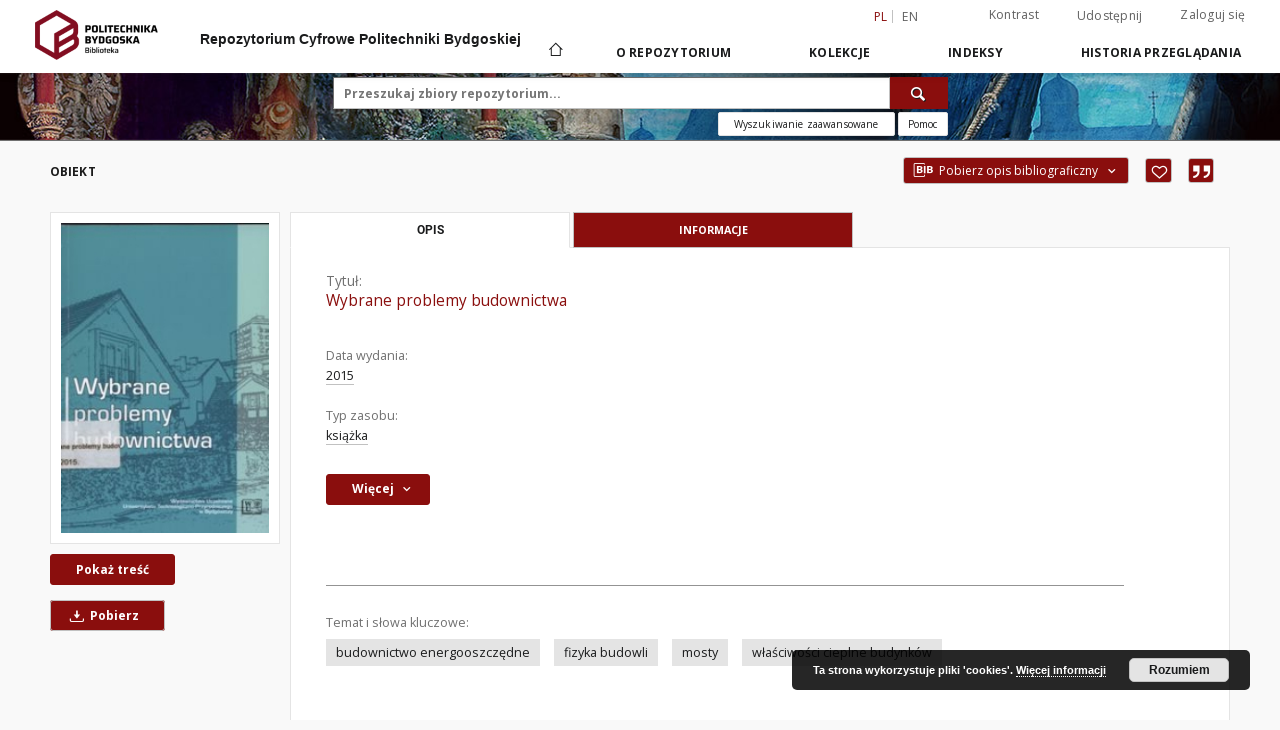

--- FILE ---
content_type: text/html;charset=utf-8
request_url: https://dlibra.pbs.edu.pl/dlibra/publication/981/edition/967/wybrane-problemy-budownictwa?language=pl
body_size: 83241
content:
<!doctype html>
<html lang="pl">
	<head>
		<script src="https://dlibra.pbs.edu.pl/style/dlibra/default/js/script-jquery.min.js"></script>

		


<meta charset="utf-8">
<meta http-equiv="X-UA-Compatible" content="IE=edge">
<meta name="viewport" content="width=device-width, initial-scale=1">


<title>Wybrane problemy budownictwa - Repozytorium Cyfrowe Politechniki Bydgoskiej</title>
<meta name="Description" content="" />

<meta property="og:url"                content="https://dlibra.pbs.edu.pl/dlibra/publication/981/edition/967/wybrane-problemy-budownictwa?language=pl" />
<meta property="og:type"               content="Object" />
<meta property="og:title"              content="Wybrane problemy budownictwa - Repozytorium Cyfrowe Politechniki Bydgoskiej" />
<meta property="og:description"        content="" />
<meta property="og:image"              content="https://dlibra.pbs.edu.pl/image/edition/thumbnail:docmetadata/967" />

<link rel="icon" type="image/png" href="https://dlibra.pbs.edu.pl/style/common/img/icons/favicon.png" sizes="16x16"> 
<link rel="apple-touch-icon" href="https://dlibra.pbs.edu.pl/style/common/img/icons/apple-touch-icon.png">

<link rel="canonical" href="https://dlibra.pbs.edu.pl/dlibra/publication/981/edition/967?language=pl" />

<link rel="stylesheet" href="https://dlibra.pbs.edu.pl/style/dlibra/default/css/libs.css?20211118104057">
<link rel="stylesheet" href="https://dlibra.pbs.edu.pl/style/dlibra/default/css/main.css?20211118104057">
<link rel="stylesheet" href="https://dlibra.pbs.edu.pl/style/dlibra/default/css/colors.css?20211118104057">
<link rel="stylesheet" href="https://dlibra.pbs.edu.pl/style/dlibra/default/css/custom.css?20211118104057">


	    <link rel="search"  type="application/opensearchdescription+xml" href="https://dlibra.pbs.edu.pl/PB_pl.xml"  title="PB" />

										<link rel="meta" type="application/rdf+xml" href="https://dlibra.pbs.edu.pl/dlibra/rdf.xml?type=e&amp;id=967"/>
	
	<link rel="schema.DC" href="http://purl.org/dc/elements/1.1/" />
	<!--type is "document" for import all tags into zotero-->
	<meta name="DC.type" content="document" />
	<meta name="DC.identifier" content="https://dlibra.pbs.edu.pl/publication/981" />
	
						<meta name="DC.date" content="2015" />
								<meta name="DC.identifier" content="http://dlibra.pbs.edu.pl/Content/967/PDF/Sobczak_Piastka_Wybrane_problemy_budownictwa_2015.compressed.pdf" />
								<meta name="DC.contributor" content="Sobczak-Pi&#261;stka, Justyna. Red." />
					<meta name="DC.contributor" content="Podhorecki, Adam. Red." />
								<meta name="DC.subject" content="budownictwo energooszcz&#281;dne" />
					<meta name="DC.subject" content="fizyka budowli" />
					<meta name="DC.subject" content="mosty" />
					<meta name="DC.subject" content="w&#322;a&#347;ciwo&#347;ci cieplne budynk&oacute;w" />
								<meta name="DC.rights" content="Wszystkie prawa zastrze&#380;one" />
								<meta name="DC.format" content="application/pdf" />
								<meta name="DC.publisher" content="Wydaw. Uczelniane Uniwersytetu Technologiczno-Przyrodniczego" />
								<meta name="DC.language" content="pol" />
					<meta name="DC.language" content="eng" />
								<meta name="DC.type" content="ksi&#261;&#380;ka" />
								<meta name="DC.issued" content="2015" />
								<meta name="DC.title" content="Wybrane problemy budownictwa" />
								<meta name="DC.relation" content="oai:dlibra.pbs.edu.pl:publication:981" />
			
										<meta name="citation_title" content="Wybrane problemy budownictwa" />
				<meta name="citation_pdf_url" content="http://dlibra.pbs.edu.pl/Content/967/PDF/Sobczak_Piastka_Wybrane_problemy_budownictwa_2015.compressed.pdf" />
				<meta name="citation_online_date" content="2017/01/18" />
		
							
<!-- Global site tag (gtag.js) - Google Analytics -->
<script async src="https://www.googletagmanager.com/gtag/js?id=G-ZQ9Q88PXM5"></script>
<script>
  window.dataLayer = window.dataLayer || [];
  function gtag(){dataLayer.push(arguments);}
  gtag('js', new Date());

  gtag('config', 'G-ZQ9Q88PXM5');
</script>

			
				</head>

	<body class="">

		
		<div class="container--main">

			<header class="header--main" tabindex="-1">

  <ul class="skip-links list-unstyled">
    <li><a href="#navigationTop" class="inner" tabindex="0">Przejdź do menu głównego</a></li>
        <li><a href="#search-form" class="inner" tabindex="0">Przejdź do wyszukiwarki</a></li>
        <li><a href="#main-content" class="inner" tabindex="0">Przejdź do treści</a></li>
    <li><a href="#footer" tabindex="0">Przejdź do stopki</a></li>
  </ul>

      
            
  
  <div class="container--full">
    <nav class="header--top" id="navigationTop">
      <button class="header__menu-toggle navbar-toggle collapsed visible-xs visible-sm" type="button" data-toggle="collapse" data-target="#navbar-collapse" aria-expanded="false" aria-label="Menu">
        <span class="dlibra-icon-menu"></span>
      </button>
      <ul class="header__list hidden-sm hidden-xs">
									      <li class="header__list-item header__list-item--languages hidden-xs hidden-sm">
      <a class="header__list__link header__list__link--language active" href="/" aria-label="polski">
          pl
      </a>
                        <a class="header__list__link header__list__link--language" href="https://dlibra.pbs.edu.pl/dlibra/publication/981/edition/967/wybrane-problemy-budownictwa?language=en" aria-label="English">en</a>
                                </li>
      <li class="header__languages-item visible-xs visible-sm">
              <a href="https://dlibra.pbs.edu.pl/dlibra/publication/981/edition/967/wybrane-problemy-budownictwa?language=en" class="header__languages__link ">en</a>
              <a href="https://dlibra.pbs.edu.pl/dlibra/publication/981/edition/967/wybrane-problemy-budownictwa?language=pl" class="header__languages__link active">pl</a>
          </li>
  
				        <li class="header__list-item">
          <button class="header__list__link contrast__link" data-contrast="false">
            <span class="dlibra-icon-contrast"></span>
            Kontrast
          </button>
        </li>

        <li class="header__list-item">
          <div class="a2a--header">
            <div class="a2a_kit a2a_kit_size_32 a2a_default_style" data-a2a-url="https://dlibra.pbs.edu.pl/dlibra/publication/981/edition/967/wybrane-problemy-budownictwa?language=pl">
              <a class="a2a_dd header__list__link" href="https://www.addtoany.com/share">Udostępnij</a>
            </div>
            <script>
               var a2a_config = a2a_config || {};
               a2a_config.onclick = 1;
               a2a_config.locale = "pl";
               a2a_config.color_main = "D7E5ED";
               a2a_config.color_border = "9D9D9D";
               a2a_config.color_link_text = "333333";
               a2a_config.color_link_text_hover = "333333";
               a2a_config.color_bg = "d9d9d9";
               a2a_config.icon_color = "#767676";
							 a2a_config.num_services = 6;
							 a2a_config.prioritize = ["facebook", "wykop", "twitter", "pinterest", "email", "gmail"];
            </script>
            <script async src="//static.addtoany.com/menu/page.js"></script>
          </div>
        </li>
        <li class="header__list-item">
                      <a href="https://dlibra.pbs.edu.pl/dlibra/login?refUrl=aHR0cHM6Ly9kbGlicmEucGJzLmVkdS5wbC9kbGlicmEvcHVibGljYXRpb24vOTgxL2VkaXRpb24vOTY3L3d5YnJhbmUtcHJvYmxlbXktYnVkb3duaWN0d2E_bGFuZ3VhZ2U9cGw" class="header__list__link" >
              Zaloguj się
            </a>
                  </li>
      </ul>
    </nav>
  </div>
  <div class="navbar menu--desktop" role="navigation">
    <div class="container--full">
      <div class="menu__header">
        <a class="menu__logo" href="https://dlibra.pbs.edu.pl" tabindex="0">
          <img src="https://dlibra.pbs.edu.pl/style/dlibra/default/img/custom-images/logo.png
" title="Repozytorium Cyfrowe Politechniki Bydgoskiej" alt="Repozytorium Cyfrowe Politechniki Bydgoskiej"/>
        </a>
		  <div style="margin-left:200px;font-weight:bold;font-family: 'Saira', sans-serif;">
			  Repozytorium Cyfrowe Politechniki Bydgoskiej
		  </div>
      </div>
      <div class="menu__collapse js-menu" id="navbar-collapse">
					<div class="menu__back__container visible-xs visible-sm js-back-container">
					</div>
          <button class="header__menu-toggle--inner navbar-toggle collapsed visible-xs visible-sm js-close" type="button" data-toggle="collapse" data-target="#navbar-collapse" aria-expanded="false" aria-label="Zamknij menu"></button>
          <ul class="header__languages visible-xs visible-sm">
                                <li class="header__list-item header__list-item--languages hidden-xs hidden-sm">
      <a class="header__list__link header__list__link--language active" href="/" aria-label="polski">
          pl
      </a>
                        <a class="header__list__link header__list__link--language" href="https://dlibra.pbs.edu.pl/dlibra/publication/981/edition/967/wybrane-problemy-budownictwa?language=en" aria-label="English">en</a>
                                </li>
      <li class="header__languages-item visible-xs visible-sm">
              <a href="https://dlibra.pbs.edu.pl/dlibra/publication/981/edition/967/wybrane-problemy-budownictwa?language=en" class="header__languages__link ">en</a>
              <a href="https://dlibra.pbs.edu.pl/dlibra/publication/981/edition/967/wybrane-problemy-budownictwa?language=pl" class="header__languages__link active">pl</a>
          </li>
  
                      </ul>
          <div class="header__user visible-xs visible-sm">
                          <a href="https://dlibra.pbs.edu.pl/dlibra/login" class="header__user__link pull-left">
                Zaloguj się
              </a>
							<a href="" class="header__user__link contrast__link" data-contrast="false">
								<span class="dlibra-icon-contrast"></span>
								Kontrast
							</a>
              <div class="a2a--header header__user__a2a">
		            <div class="a2a_kit a2a_kit_size_32 a2a_default_style">
		              <a class="a2a_dd header__user__link" href="https://www.addtoany.com/share">Udostępnij</a>
		            </div>
		            <script>
		               var a2a_config = a2a_config || {};
		               a2a_config.onclick = 1;
		               a2a_config.locale = "pl";
									 a2a_config.num_services = 6;
									 a2a_config.prioritize = ["facebook", "wykop", "twitter", "pinterest", "email", "gmail"];
		            </script>
		            <script async src="//static.addtoany.com/menu/page.js"></script>
		          </div>
                      </div>
          <button class="menu__back hidden js-back">
            <span class="dlibra-icon-chevron-left"></span>
            Powrót
          </button>
          <ul class="menu__nav nav">
            <li class=" hidden-xs hidden-sm">
                            <a href="https://dlibra.pbs.edu.pl" class="home" aria-label="Strona główna">
                <span class="dlibra-icon-home"></span>
              </a>
            </li>
                           	
						<li>
				<a href="#" class="dropdown-toggle hidden-xs hidden-sm js-section-text" data-toggle="dropdown" data-js-section>
					O repozytorium
				</a>
				<a href="#" class="dropdown-toggle visible-xs visible-sm js-section-text" data-toggle="dropdown" data-js-section tabindex="-1">
					O repozytorium
				</a>
								<button class="dlibra-icon-chevron-right visible-xs visible-sm dropdown-toggle dropdown-icon" title="Rozwiń/zwiń listę obiektów" aria-label="Rozwiń/zwiń listę obiektów"></button>
					<ul class="dropdown-menu pull-right">

		<li class="visible-xs header__current js-current">
			<span class="dlibra-icon-chevron-right"></span>
		</li>
									<li>
										<a href="https://dlibra.pbs.edu.pl/dlibra/text?id=o-projekcie" class="menu__nav--no-dropdown">
							O Repozytorium
									</a>
				</li>
												<li>
																					<a href="https://dlibra.pbs.edu.pl/dlibra/contact" class="menu__nav--no-dropdown">
							Kontakt
														</a>
				</li>
												<li>
										<a href="https://dlibra.pbs.edu.pl/dlibra/text?id=about-dlibra" class="menu__nav--no-dropdown">
							O dLibrze...
									</a>
				</li>
												<li>
										<a href="https://dlibra.pbs.edu.pl/dlibra/text?id=regulamin1" class="menu__nav--no-dropdown">
							Regulamin
									</a>
				</li>
												<li>
										<a href="https://dlibra.pbs.edu.pl/dlibra/text?id=autor" class="menu__nav--no-dropdown">
							Dla Autorów
									</a>
				</li>
												<li>
															<a href="https://odo.utp.edu.pl/" class="menu__nav--no-dropdown">
							Klauzula RODO
														</a>
				</li>
												<li>
															<a href="http://pbs.edu.pl/pl/uczelnia/deklaracja-dostepnosci" class="menu__nav--no-dropdown">
							Deklaracja dostępności
														</a>
				</li>
						</ul>
				</li>
			



                           
  <li class="">
    <a href="#" class="dropdown-toggle hidden-xs hidden-sm js-section-text" data-toggle="dropdown"  data-js-section>
      Kolekcje
    </a>
    <a href="#" class="dropdown-toggle visible-xs visible-sm js-section-text" data-toggle="dropdown"  data-js-section tabindex="-1">
      Kolekcje
    </a>
	    <button class="dlibra-icon-chevron-right visible-xs visible-sm dropdown-toggle dropdown-icon" title="Rozwiń/zwiń listę obiektów" aria-label="Rozwiń/zwiń listę obiektów"></button>
    <ul class="dropdown-menu pull-right">
      <li class="visible-xs visible-sm header__current js-current">
        <span class="dlibra-icon-chevron-right"></span>
      </li>
            	
            	<li>
				<button class="dlibra-icon-circle-plus hidden-xs hidden-sm dropdown-toggle dropdown-icon" title="Rozwiń/zwiń listę obiektów" aria-label="Rozwiń/zwiń listę obiektów">
		</button><a href="https://dlibra.pbs.edu.pl/dlibra/collectiondescription/12" class="js-section-text">
			Artykuły z czasopism
		</a>
		<button class="dlibra-icon-chevron-right visible-xs visible-sm dropdown-toggle dropdown-icon" title="Rozwiń/zwiń listę obiektów" aria-label="Rozwiń/zwiń listę obiektów"></button>
		<ul class="dropdown-menu">
			<li class="visible-xs visible-sm header__current js-current">
				<span class="dlibra-icon-chevron-right"></span>
			</li>
							<li>
				<a href="https://dlibra.pbs.edu.pl/dlibra/collectiondescription/15" class="menu__nav--no-dropdown">
			Nauki przyrodnicze
		</a>
	</li>
							<li>
				<a href="https://dlibra.pbs.edu.pl/dlibra/collectiondescription/13" class="menu__nav--no-dropdown">
			Nauki techniczne
		</a>
	</li>
							<li>
				<a href="https://dlibra.pbs.edu.pl/dlibra/collectiondescription/14" class="menu__nav--no-dropdown">
			Nauki humanistyczne i ekonomiczne
		</a>
	</li>
					</ul>
	</li>
            	<li>
				<a href="https://dlibra.pbs.edu.pl/dlibra/collectiondescription/27" class="menu__nav--no-dropdown">
			Doktoraty przed obroną
		</a>
	</li>
            	<li>
				<button class="dlibra-icon-circle-plus hidden-xs hidden-sm dropdown-toggle dropdown-icon" title="Rozwiń/zwiń listę obiektów" aria-label="Rozwiń/zwiń listę obiektów">
		</button><a href="https://dlibra.pbs.edu.pl/dlibra/collectiondescription/3" class="js-section-text">
			Habilitacje i Doktoraty
		</a>
		<button class="dlibra-icon-chevron-right visible-xs visible-sm dropdown-toggle dropdown-icon" title="Rozwiń/zwiń listę obiektów" aria-label="Rozwiń/zwiń listę obiektów"></button>
		<ul class="dropdown-menu">
			<li class="visible-xs visible-sm header__current js-current">
				<span class="dlibra-icon-chevron-right"></span>
			</li>
							<li>
				<a href="https://dlibra.pbs.edu.pl/dlibra/collectiondescription/8" class="menu__nav--no-dropdown">
			Nauki przyrodnicze
		</a>
	</li>
							<li>
				<a href="https://dlibra.pbs.edu.pl/dlibra/collectiondescription/5" class="menu__nav--no-dropdown">
			Nauki techniczne
		</a>
	</li>
							<li>
				<a href="https://dlibra.pbs.edu.pl/dlibra/collectiondescription/7" class="menu__nav--no-dropdown">
			Nauki humanistyczne i ekonomiczne
		</a>
	</li>
					</ul>
	</li>
            	<li>
				<a href="https://dlibra.pbs.edu.pl/dlibra/collectiondescription/26" class="menu__nav--no-dropdown">
			Monografie
		</a>
	</li>
            	<li>
				<a href="https://dlibra.pbs.edu.pl/dlibra/collectiondescription/29" class="menu__nav--no-dropdown">
			Normy Branżowe
		</a>
	</li>
            	<li>
				<a href="https://dlibra.pbs.edu.pl/dlibra/collectiondescription/30" class="menu__nav--no-dropdown">
			Raporty
		</a>
	</li>
            	<li>
				<button class="dlibra-icon-circle-plus hidden-xs hidden-sm dropdown-toggle dropdown-icon" title="Rozwiń/zwiń listę obiektów" aria-label="Rozwiń/zwiń listę obiektów">
		</button><a href="https://dlibra.pbs.edu.pl/dlibra/collectiondescription/4" class="js-section-text">
			Sympozja, Kongresy, Konferencje
		</a>
		<button class="dlibra-icon-chevron-right visible-xs visible-sm dropdown-toggle dropdown-icon" title="Rozwiń/zwiń listę obiektów" aria-label="Rozwiń/zwiń listę obiektów"></button>
		<ul class="dropdown-menu">
			<li class="visible-xs visible-sm header__current js-current">
				<span class="dlibra-icon-chevron-right"></span>
			</li>
							<li>
				<a href="https://dlibra.pbs.edu.pl/dlibra/collectiondescription/11" class="menu__nav--no-dropdown">
			Nauki przyrodnicze
		</a>
	</li>
							<li>
				<a href="https://dlibra.pbs.edu.pl/dlibra/collectiondescription/10" class="menu__nav--no-dropdown">
			Nauki techniczne
		</a>
	</li>
							<li>
				<a href="https://dlibra.pbs.edu.pl/dlibra/collectiondescription/9" class="menu__nav--no-dropdown">
			Nauki humanistyczne i ekonomiczne
		</a>
	</li>
					</ul>
	</li>
            	<li>
				<button class="dlibra-icon-circle-plus hidden-xs hidden-sm dropdown-toggle dropdown-icon" title="Rozwiń/zwiń listę obiektów" aria-label="Rozwiń/zwiń listę obiektów">
		</button><a href="https://dlibra.pbs.edu.pl/dlibra/collectiondescription/16" class="js-section-text">
			Wydziały PBŚ
		</a>
		<button class="dlibra-icon-chevron-right visible-xs visible-sm dropdown-toggle dropdown-icon" title="Rozwiń/zwiń listę obiektów" aria-label="Rozwiń/zwiń listę obiektów"></button>
		<ul class="dropdown-menu">
			<li class="visible-xs visible-sm header__current js-current">
				<span class="dlibra-icon-chevron-right"></span>
			</li>
							<li>
				<a href="https://dlibra.pbs.edu.pl/dlibra/collectiondescription/18" class="menu__nav--no-dropdown">
			Wydział Budownictwa, Architektury i Inżynierii Środowiska
		</a>
	</li>
							<li>
				<a href="https://dlibra.pbs.edu.pl/dlibra/collectiondescription/19" class="menu__nav--no-dropdown">
			Wydział Hodowli i Biologii Zwierząt
		</a>
	</li>
							<li>
				<a href="https://dlibra.pbs.edu.pl/dlibra/collectiondescription/20" class="menu__nav--no-dropdown">
			Wydział Inżynierii Mechanicznej
		</a>
	</li>
							<li>
				<a href="https://dlibra.pbs.edu.pl/dlibra/collectiondescription/17" class="menu__nav--no-dropdown">
			Wydział Rolnictwa i Biotechnologii
		</a>
	</li>
							<li>
				<a href="https://dlibra.pbs.edu.pl/dlibra/collectiondescription/32" class="menu__nav--no-dropdown">
			Wydział Sztuk Projektowych
		</a>
	</li>
							<li>
				<a href="https://dlibra.pbs.edu.pl/dlibra/collectiondescription/21" class="menu__nav--no-dropdown">
			Wydział Technologii i Inżynierii Chemicznej
		</a>
	</li>
							<li>
				<a href="https://dlibra.pbs.edu.pl/dlibra/collectiondescription/22" class="menu__nav--no-dropdown">
			Wydział Telekomunikacji, Informatyki i Elektrotechniki 
		</a>
	</li>
							<li>
				<a href="https://dlibra.pbs.edu.pl/dlibra/collectiondescription/23" class="menu__nav--no-dropdown">
			Wydział Zarządzania
		</a>
	</li>
							<li>
				<a href="https://dlibra.pbs.edu.pl/dlibra/collectiondescription/28" class="menu__nav--no-dropdown">
			Biblioteka
		</a>
	</li>
							<li>
				<a href="https://dlibra.pbs.edu.pl/dlibra/collectiondescription/24" class="menu__nav--no-dropdown">
			Instytut Matematyki i Fizyki
		</a>
	</li>
					</ul>
	</li>
          </ul>
  </li>


                           


<li>
	<a href="#" class="dropdown-toggle hidden-xs hidden-sm js-section-text" data-toggle="dropdown" data-js-section >
		Indeksy
	</a>
	<a href="#" class="dropdown-toggle visible-xs visible-sm js-section-text" data-toggle="dropdown" data-js-section  tabindex="-1">
		Indeksy
	</a>
		<button class="dlibra-icon-chevron-right visible-xs visible-sm dropdown-toggle dropdown-icon" title="Rozwiń/zwiń listę obiektów" aria-label="Rozwiń/zwiń listę obiektów"></button>
	<ul class="dropdown-menu pull-right">
		<li class="visible-xs visible-sm header__current js-current">
			<span class="dlibra-icon-chevron-right"></span>
		</li>
					<li title="Nazwa zasobu.">
				<a href="https://dlibra.pbs.edu.pl/dlibra/indexsearch?rdfName=Title&amp;ipp=60&amp;p=0" class="menu__nav--no-dropdown">
			Tytuł
		</a>
	</li>
					<li title="Instytucja lub osoba odpowiedzialna za zawartość zasobu.">
				<a href="https://dlibra.pbs.edu.pl/dlibra/indexsearch?rdfName=Creator&amp;ipp=60&amp;p=0" class="menu__nav--no-dropdown">
			Autor
		</a>
	</li>
					<li title="Tematyka zawartości zasobu.">
				<a href="https://dlibra.pbs.edu.pl/dlibra/indexsearch?rdfName=Subject&amp;ipp=60&amp;p=0" class="menu__nav--no-dropdown">
			Temat i słowa kluczowe
		</a>
	</li>
					<li title="Opis zawartości zasobu.">
				<a href="https://dlibra.pbs.edu.pl/dlibra/indexsearch?rdfName=Description&amp;ipp=60&amp;p=0" class="menu__nav--no-dropdown">
			Opis
		</a>
	</li>
					<li title="Instytucja lub osoba, która wniosła wkład do zawartości zasobu.">
				<a href="https://dlibra.pbs.edu.pl/dlibra/indexsearch?rdfName=Contributor&amp;ipp=60&amp;p=0" class="menu__nav--no-dropdown">
			Współtwórca
		</a>
	</li>
					<li title="Instytucja lub osoba odpowiedzialna za publikację zasobu.">
				<a href="https://dlibra.pbs.edu.pl/dlibra/indexsearch?rdfName=Publisher&amp;ipp=60&amp;p=0" class="menu__nav--no-dropdown">
			Wydawca
		</a>
	</li>
					<li title="Data związana z konkretnym wydarzeniem cyklu życia zasobu.">
				<a href="https://dlibra.pbs.edu.pl/dlibra/indexsearch?rdfName=Date&amp;ipp=60&amp;p=0" class="menu__nav--no-dropdown">
			Data wydania
		</a>
	</li>
					<li title="Charakter lub rodzaj treści zasobu.">
				<a href="https://dlibra.pbs.edu.pl/dlibra/indexsearch?rdfName=Type&amp;ipp=60&amp;p=0" class="menu__nav--no-dropdown">
			Typ zasobu
		</a>
	</li>
					<li title="Sposób fizycznej lub cyfrowej prezentacji zasobu.">
				<a href="https://dlibra.pbs.edu.pl/dlibra/indexsearch?rdfName=Format&amp;ipp=60&amp;p=0" class="menu__nav--no-dropdown">
			Format
		</a>
	</li>
					<li title="Odniesienie do zasobu, z którego wywodzi się ten zasób.">
				<a href="https://dlibra.pbs.edu.pl/dlibra/indexsearch?rdfName=Source&amp;ipp=60&amp;p=0" class="menu__nav--no-dropdown">
			Źródło
		</a>
	</li>
					<li title="Język zawartości zasobu.">
				<a href="https://dlibra.pbs.edu.pl/dlibra/indexsearch?rdfName=Language&amp;ipp=60&amp;p=0" class="menu__nav--no-dropdown">
			Język
		</a>
	</li>
					<li title="Odnośniki do powiązanych zasobów.">
				<a href="https://dlibra.pbs.edu.pl/dlibra/indexsearch?rdfName=Relation&amp;ipp=60&amp;p=0" class="menu__nav--no-dropdown">
			Powiązania
		</a>
	</li>
					<li title="Informacje o prawach dotyczących zasobu.">
				<a href="https://dlibra.pbs.edu.pl/dlibra/indexsearch?rdfName=Rights&amp;ipp=60&amp;p=0" class="menu__nav--no-dropdown">
			Prawa
		</a>
	</li>
					<li title="Nazwa instytucji, w której wykonano kopię cyfrową">
				<a href="https://dlibra.pbs.edu.pl/dlibra/indexsearch?rdfName=digitalisation&amp;ipp=60&amp;p=0" class="menu__nav--no-dropdown">
			Digitalizacja
		</a>
	</li>
					<li title="Nazwa instytucji, w której przechowywany jest oryginał dokumentu">
				<a href="https://dlibra.pbs.edu.pl/dlibra/indexsearch?rdfName=original_in&amp;ipp=60&amp;p=0" class="menu__nav--no-dropdown">
			Lokalizacja oryginału
		</a>
	</li>
			</ul>
</li>


                           <li>
    <button class="dlibra-icon-chevron-right visible-xs visible-sm dropdown-toggle dropdown-icon" title="Rozwiń/zwiń listę obiektów" aria-label="Rozwiń/zwiń listę obiektów"></button>
  <a href="#" class="dropdown-toggle hidden-xs hidden-sm js-section-text" data-toggle="dropdown" data-js-section>
    Historia przeglądania
  </a>
  <a href="#" class="dropdown-toggle visible-xs visible-sm js-section-text" data-toggle="dropdown" data-js-section tabindex="-1">
    Historia przeglądania
  </a>
	<ul class="dropdown-menu pull-right lastviewed">
    <li class="visible-xs visible-sm header__current js-current">
      <span class="dlibra-icon-chevron-right"></span>
    </li>
    <li>
      <a href="#" class="dropdown-toggle js-section-text" data-toggle="dropdown">
        Obiekty
      </a>
      <button class="dlibra-icon-chevron-right visible-xs visible-sm dropdown-toggle dropdown-icon" title="Rozwiń/zwiń listę obiektów" aria-label="Rozwiń/zwiń listę obiektów"></button>
      <ul class="dropdown-menu pull-right">
        <li class="visible-xs visible-sm header__current js-current">
          <span class="dlibra-icon-chevron-right"></span>
        </li>
		          </ul>
    </li>
    <li>
      <a href="#" class="dropdown-toggle js-section-text" data-toggle="dropdown">
        Kolekcje
      </a>
      <button class="dlibra-icon-chevron-right visible-xs visible-sm dropdown-toggle dropdown-icon" title="Rozwiń/zwiń listę obiektów" aria-label="Rozwiń/zwiń listę obiektów"></button>
      <ul class="dropdown-menu pull-right">
  			<li class="visible-xs visible-sm header__current js-current">
  				<span class="dlibra-icon-chevron-right"></span>
  			</li>
		          </ul>
    </li>
  </ul>
</li>


                      </ul>
          <div class="menu__more hidden js-more">
            <span class="dlibra-icon-chevron-long-down"></span>
          </div>
      </div>
    </div>
  </div>
</header>

							
<section id="search-form">
	<div class="container--full">
		<div class="header__search--subpage parallax-window"
>
			<div class="search__box--subpage">
									<h2 class="search__box--subpage__header" hidden><strong>Repozytorium Cyfrowe Politechniki Bydgoskiej</strong>  udostępnia 5 069 obiektów cyfrowych</h2>
								<form class="search__box--subpage__form" method="get" action="https://dlibra.pbs.edu.pl/dlibra/results">
					<label class="hidden-access" for="searchInput" title="Pole wyszukiwania">Pole wyszukiwania</label>
					<input class="search__box--subpage__input" id="searchInput" name="q" placeholder="Przeszukaj zbiory repozytorium..." required type="text"  maxlength="2001" aria-required="true">
					<input name="action" value="SimpleSearchAction" type="hidden">
					<input name="type" value="-6" type="hidden">
					<input name="p" value="0" type="hidden">
					
										<button class="search__box--subpage__submit" type="submit" title="Wyszukaj" aria-label="Wyszukaj">
						<span class="dlibra-icon-search"></span>
					</button>
				</form>

				<div class="search__box--subpage__advanced-container">
					<a href="https://dlibra.pbs.edu.pl/dlibra/advsearch"
							class="search__box--subpage__advanced"
							aria-label="Wyszukiwanie zaawansowane"
							data-advanced-search>
							Wyszukiwanie zaawansowane					</a>

					<a href="https://dlibra.pbs.edu.pl/dlibra/text?id=text-query-format" class="search__box--subpage__advanced-about" aria-label="Jak poprawnie formułować zapytania?" style="width:50px">
						<span> Pomoc </span>
					</a>
				</div>
				<div class="clearfix"></div>
			</div>
					</div>
	</div>
</section>

			
			<div id="main-content" class="anchor"></div>

			
												
<section>
	<div id="publicationComponentData" data-homepageUrl="https://dlibra.pbs.edu.pl" data-servletName="/dlibra"
		data-isUserLoggedIn="false" data-editionId="967" data-publicationId="981"
		data-permReqSuccessMsg="Prośba wysłana"
		data-permReqErrorMsg="Wysłanie prośby nie powiodło się"
		data-permReqWrongEmailMsg="Nieprawidłowy email"
		data-permReqEmptyReasonMsg="Wiadomość jest pusta"
		data-youHaveToBeLoggedMsg="Musisz być zalogowany"
		data-favoritesAddedMsg="Dodano do ulubionych."
		data-favoritesDeletedMsg="Usunięto z ulubionych"
		data-favoritesErrorMsg="Błąd podczas dodawania do ulubionych">
	</div>

			<div class="modal fade modal--access" tabindex="-1" role="dialog" data-js-modal="access">
  <div class="modal-dialog js-modal-inner" role="document">
    <div class="modal-content">
      <button type="button" class="modal-close" data-dismiss="modal" aria-label="Zamknij"></button>
      <div class="modal-header">
        <h4 class="modal-title">Poproś o dostęp</h4>
      </div>
			<div class="settings__error js-settings-errors">
					<div id="incorrect_captcha" class="settings__error-item js-settings-error" style="display: none;">
						<span>Odmowa wysyłania. Niepoprawny tekst z obrazka.</span>
						<button class="settings__error-close js-error-close" title="${titleLabel}"
								aria-label="${titleLabel}"></button>
	</div>
	<div id="recaptcha_fail" class="settings__error-item js-settings-error" style="display: none;">
						<span>Odmowa wysyłania. Weryfikacja reCAPTCHA nie powiodła się.</span>
						<button class="settings__error-close js-error-close" title="${titleLabel}"
								aria-label="${titleLabel}"></button>
	</div>
			</div>
			<form id="sendPermissionRequestForm" action="javascript:void(0)">
				<div class="modal-body">
					 <p class="modal-desc">Nie masz uprawnień do wyświetlenia tego obiektu. Aby poprosić
o dostęp do niego, wypełnij poniższe pola.</p>
					 <label class="modal-label" for="userEmail">E-mail<sup>*</sup></label>
					 <input class="modal-input" required type="email" name="userEmail" id="userEmail" value="" >
					 <input type="hidden" name="editionId" value="967" id="editionId">
					 <input type="hidden" name="publicationId" value="981" id="publicationId">
					 <label class="modal-label" for="requestReason">Uzasadnienie<sup>*</sup></label>
					 <textarea class="modal-textarea" required name="requestReason" id="requestReason" cols="50" rows="5" ></textarea>
					 <input type="hidden" name="homeURL" id="homeURL" value="https://dlibra.pbs.edu.pl/dlibra">
					  			<div class="modal-captcha">
			<img id="captcha" src="https://dlibra.pbs.edu.pl/captcha" width="175" height="40" alt="verification"/>
			<label class="modal-label" for="answer">Wpisz tekst z obrazka. <sup>*</sup></label>
			<input class="modal-input" name="answer" id="answer" type="text" size="30" maxLength="30" required
				   aria-required="true"/>
		</div>
					</div>
				<div class="modal-footer">
					<button type="button" class="btn btn-default modal-dismiss" data-dismiss="modal">Anuluj</button>
					<button class="modal-submit js-send-request">Wyślij</button>
				</div>
		 </form>
    </div><!-- /.modal-content -->
  </div><!-- /.modal-dialog -->
  <div class="modal-more hidden js-modal-more"></div>
</div><!-- /.modal -->
	
	

			<div class="container--page container--component-object-container">
		<div class="object">
			<div class="object__box--top">
				<h1 class="object__header">Obiekt</h1>
				<div class="object__header-buttons">
					<div class="dropdown object__dropdown">
						<button class="object__dropdown-bib-button dropdown-toggle" type="button" data-toggle="dropdown">
							<span class="dlibra-icon-bib object__dropdown-bib-add"></span>
							<span class="hidden-xs">Pobierz opis bibliograficzny</span>
							<span class="dlibra-icon-chevron-down"></span>
						</button>
						<ul class="object__dropdown-bib dropdown-menu pull-right">
							<li>
								<a download="981.ris" href="https://dlibra.pbs.edu.pl/dlibra/dlibra.ris?type=e&amp;id=967">
									ris
								</a>
							</li>
							<li>
								<a download="981.bib" href="https://dlibra.pbs.edu.pl/dlibra/dlibra.bib?type=e&amp;id=967">
									BibTeX
								</a>
							</li>
						</ul>
					</div>
										<button type="button" class="object__button-fav  js-add-fav-object"
						title="Dodaj do ulubionych" aria-label="Dodaj do ulubionych"
						data-addToFav="Dodaj do ulubionych"
						data-deleteFromFav="Usuń z ulubionych"
						data-text-swap=' Usuń z ulubionych'
							data-text-original=' Dodaj do ulubionych'
						data-ajaxurl="https://dlibra.pbs.edu.pl/dlibra/ajax.xml"
						data-ajaxparams="wid=Actions&amp;pageId=publication&amp;actionId=AddToFavouriteAction&amp;eid=967"
						data-addedtofavlab="Dodano do ulubionych."
						data-removedfromfavlab="Usunięto z ulubionych"
						data-onlylogged="Musisz się zalogować"
						data-error="Wystąpił błąd podczas dodawania do ulubionych"
					>
						<span class="dlibra-icon-heart"></span>
					</button>
											<button type="button" class="citations__btn citations__show"
								data-ajaxurl="https://dlibra.pbs.edu.pl/dlibra/citations.json"
								data-ajaxparams="eid=967"
								title="Cytowanie">
							<span class="dlibra-icon-citation"></span>
						</button>
										<ul class="lang__list">
						<li class="lang__list-item">
													</li>
					</ul>
				</div>

				<div class="settings__error js-settings-errors">
										<div class="settings__success js-settings-success" style="display: none;">
						<span>Zaktualizowano subskrypcję.</span>
						<button class="settings__error-close js-error-close" title="Zamknij okno dialogowe informacji" aria-label="Zamknij okno dialogowe informacji"></button>
					</div>
					<div class="settings__error-item js-settings-error" style="display: none;" tabindex="-1">
						<span>Błąd podczas zmiany subskrypcji.</span>
						<button class="settings__error-close js-error-close" title="Zamknij okno dialogowe informacji" aria-label="Zamknij okno dialogowe informacji"></button>
					</div>
					<div id="request_sent" class="settings__success" style="display: none;">
						<span>Prośba o dostęp wysłana pomyślnie.</span>
						<button class="settings__error-close js-error-close" title="Zamknij okno dialogowe informacji" aria-label="Zamknij okno dialogowe informacji"></button>
					</div>
				</div>
			</div>
			<div class="object__box--left">
				<div class="object__image">
										
																														<a href="https://dlibra.pbs.edu.pl/dlibra/publication/981/edition/967/content" aria-label="Wybrane problemy budownictwa">
								<img src="https://dlibra.pbs.edu.pl/image/edition/thumbnail:docmetadata/967" class="img-responsive" alt="Wybrane problemy budownictwa"/>
							</a>
															</div>

				
				<div class="object__download">
																		<div class="download__header--all">
								<ul class="download__buttons">
									<li class="download__buttons-item">
										<a class="download__button"  href="https://dlibra.pbs.edu.pl/dlibra/publication/981/edition/967/content">
											Pokaż treść
										</a>
									</li>
								</ul>
							</div>
												
																			<a class="download__all-button js-analytics-content " href="https://dlibra.pbs.edu.pl/Content/967/download/"
									data-download="Rozpoczęto pobieranie"
																		download>
								<span class="dlibra-icon-download"></span>
																Pobierz
							</a>
							<div class="clearfix"></div>
															</div>
								</div>
							<div class="object__box--right">
				<ul class="nav nav-tabs object__tabs" role="tablist">
					<li class="tab__item" role="presentation">
					<a href="#description" aria-controls="description" role="tab" data-toggle="tab" class="tab__item--description">Opis</a>
					</li>
					<li class="tab__item" role="presentation">
					<a href="#info" aria-controls="info" role="tab" data-toggle="tab" class="tab__item--info">Informacje</a>
					</li>
														</ul>
				<div class="tab-content">
					<div class="tab-content__heading">
						<h2 class="object__title">
															<span class="object__subheader">Tytuł:</span>
								<span class="dlibra-icon-circle-locked"></span>
																										Wybrane problemy budownictwa
																						
						</h2>
					</div>

					<!-- first tab start -->
					<div role="tabpanel" class="tab-pane object__pane" id="description">
						<div class="tab-content__container">
							<div class="desc__info">
																																<h3 class="object__subheader">				Data wydania:
		</h3>
		<p class="object__desc">
						
																			<a href="https://dlibra.pbs.edu.pl//dlibra/metadatasearch?action=AdvancedSearchAction&amp;type=-3&amp;val1=Date:%222015%22"
					>
					2015</a>
					      		</p>
	
																											<h3 class="object__subheader">				Typ zasobu:
		</h3>
		<p class="object__desc">
						
																			<a href="https://dlibra.pbs.edu.pl//dlibra/metadatasearch?action=AdvancedSearchAction&amp;type=-3&amp;val1=Type:%22ksi%C4%85%C5%BCka%22"
					>
					ksi&#261;&#380;ka</a>
					      		</p>
	
																		</div>

															<button class="object__more" type="button" data-toggle="collapse" data-target="#moreInfo" data-object-more="Więcej" data-object-less="Mniej">
									<span class="text">Więcej</span>
									<span class="icon dlibra-icon-chevron-down"></span>
								</button>
								<div id="moreInfo" class="collapse desc__more-info">
																										<h3 class="object__subheader">				Współtwórca:
		</h3>
		<p class="object__desc">
						
																			<a href="https://dlibra.pbs.edu.pl//dlibra/metadatasearch?action=AdvancedSearchAction&amp;type=-3&amp;val1=Contributor:%22Sobczak%5C-Pi%C4%85stka%2C+Justyna.+Red.%22"
					>
					Sobczak-Pi&#261;stka, Justyna. Red.</a>
					      		<span class="divider">;</span>

																			<a href="https://dlibra.pbs.edu.pl//dlibra/metadatasearch?action=AdvancedSearchAction&amp;type=-3&amp;val1=Contributor:%22Podhorecki%2C+Adam.+Red.%22"
					>
					Podhorecki, Adam. Red.</a>
					      		</p>
	
																													<h3 class="object__subheader">				Wydawca:
		</h3>
		<p class="object__desc">
						
																			<a href="https://dlibra.pbs.edu.pl//dlibra/metadatasearch?action=AdvancedSearchAction&amp;type=-3&amp;val1=Publisher:%22Wydaw.+Uczelniane+Uniwersytetu+Technologiczno%5C-Przyrodniczego%22"
					>
					Wydaw. Uczelniane Uniwersytetu Technologiczno-Przyrodniczego</a>
					      		</p>
	
															<h3 class="object__subheader">				Miejsce wydania:
		</h3>
		<p class="object__desc">
						
																			<a href="https://dlibra.pbs.edu.pl//dlibra/metadatasearch?action=AdvancedSearchAction&amp;type=-3&amp;val1=pub_place:%22Bydgoszcz%22"
					>
					Bydgoszcz</a>
					      		</p>
	
																																			<h3 class="object__subheader">				Format:
		</h3>
		<p class="object__desc">
						
																			<a href="https://dlibra.pbs.edu.pl//dlibra/metadatasearch?action=AdvancedSearchAction&amp;type=-3&amp;val1=Format:%22application%5C%2Fpdf%22"
					>
					application/pdf</a>
					      		</p>
	
																													<h3 class="object__subheader">				Identyfikator zasobu:
		</h3>
		<p class="object__desc">
						
							<a href="http://fbc.pionier.net.pl/id/oai:dlibra.pbs.edu.pl:967" target="_blank">oai:dlibra.pbs.edu.pl:967<span class="dlibra-icon-chevron-down dlibra-icon-share-mac"></span></a>
			
				      		</p>
	
																											
															<h3 class="object__subheader">				Identyfikator oryginału:
		</h3>
		<p class="object__desc">
						
																			<a href="https://dlibra.pbs.edu.pl//dlibra/metadatasearch?action=AdvancedSearchAction&amp;type=-3&amp;val1=orig_identifier:%22103013%22"
					>
					103013</a>
					      		</p>
	
																																			<h3 class="object__subheader">				Język:
		</h3>
		<p class="object__desc">
						
																			<a href="https://dlibra.pbs.edu.pl//dlibra/metadatasearch?action=AdvancedSearchAction&amp;type=-3&amp;val1=Language:%22pol%22"
					>
					pol</a>
					      		<span class="divider">;</span>

																			<a href="https://dlibra.pbs.edu.pl//dlibra/metadatasearch?action=AdvancedSearchAction&amp;type=-3&amp;val1=Language:%22eng%22"
					>
					eng</a>
					      		</p>
	
																													<h3 class="object__subheader">				Prawa:
		</h3>
		<p class="object__desc">
						
																			<a href="https://dlibra.pbs.edu.pl//dlibra/metadatasearch?action=AdvancedSearchAction&amp;type=-3&amp;val1=Rights:%22Wszystkie+prawa+zastrze%C5%BCone%22"
					>
					Wszystkie prawa zastrze&#380;one</a>
					      		</p>
	
															<h3 class="object__subheader">				Właściciel praw:
		</h3>
		<p class="object__desc">
						
																			<a href="https://dlibra.pbs.edu.pl//dlibra/metadatasearch?action=AdvancedSearchAction&amp;type=-3&amp;val1=rightsHolder:%22Uniwersytet+Technologiczno%5C-Przyrodniczy+im.+Jana+i+J%C4%99drzeja+%C5%9Aniadeckich+w+Bydgoszczy%22"
					>
					Uniwersytet Technologiczno-Przyrodniczy im. Jana i J&#281;drzeja &#346;niadeckich w Bydgoszczy</a>
					      		</p>
	
																<h3 class="object__subheader">				Licencja:
		</h3>
		<p class="object__desc">
						
																			<a href="https://dlibra.pbs.edu.pl//dlibra/metadatasearch?action=AdvancedSearchAction&amp;type=-3&amp;val1=license:%22Porozumienie+UTP%22"
					>
					Porozumienie UTP</a>
					      		</p>
	
																<h3 class="object__subheader">				Prawa dostępu:
		</h3>
		<p class="object__desc">
						
																			<a href="https://dlibra.pbs.edu.pl//dlibra/metadatasearch?action=AdvancedSearchAction&amp;type=-3&amp;val1=accessRrights:%22Dla+wszystkich+w+zakresie+dozwolonego+u%C5%BCytku%22"
					>
					Dla wszystkich w zakresie dozwolonego u&#380;ytku</a>
					      		</p>
	
																																			<h3 class="object__subheader">				Lokalizacja oryginału:
		</h3>
		<p class="object__desc">
						
																			<a href="https://dlibra.pbs.edu.pl//dlibra/metadatasearch?action=AdvancedSearchAction&amp;type=-3&amp;val1=original_in:%22Biblioteka+Politechniki+Bydgoskiej%22"
					>
					Biblioteka Politechniki Bydgoskiej</a>
					      		</p>
	
																					<div class="exlibris__container">
																			</div>
								</div>
								<div class="clearfix"></div>
							
							<div class="tab-content__footer">
																	<h3 class="object__subheader">Temat i słowa kluczowe:</h3>
																																			<a class="object__keyword" href="https://dlibra.pbs.edu.pl/dlibra/metadatasearch?action=AdvancedSearchAction&amp;type=-3&amp;val1=Subject:%22budownictwo+energooszcz%C4%99dne%22">
											budownictwo energooszcz&#281;dne
										</a>
																			<a class="object__keyword" href="https://dlibra.pbs.edu.pl/dlibra/metadatasearch?action=AdvancedSearchAction&amp;type=-3&amp;val1=Subject:%22fizyka+budowli%22">
											fizyka budowli
										</a>
																			<a class="object__keyword" href="https://dlibra.pbs.edu.pl/dlibra/metadatasearch?action=AdvancedSearchAction&amp;type=-3&amp;val1=Subject:%22mosty%22">
											mosty
										</a>
																			<a class="object__keyword" href="https://dlibra.pbs.edu.pl/dlibra/metadatasearch?action=AdvancedSearchAction&amp;type=-3&amp;val1=Subject:%22w%C5%82a%C5%9Bciwo%C5%9Bci+cieplne+budynk%C3%B3w%22">
											w&#322;a&#347;ciwo&#347;ci cieplne budynk&oacute;w
										</a>
																								</div>
						</div>
					</div>
					<!-- first tab end -->

					<!-- second tab start -->
					<div role="tabpanel" class="tab-pane fade object__pane" id="info">
						<div class="tab-content__container">
							<div class="desc__info">
								<h3 class="object__subheader">Kolekcje, do których przypisany jest obiekt:</h3>
								<ul class="tab-content__collection-list">
																														<li class="tab-content__collection-list-item">
																									<a class="tab-content__collection-link"  href="https://dlibra.pbs.edu.pl/dlibra/collectiondescription/1">
														Repozytorium Cyfrowe PB&#346;
													</a>
																											>
																																						<a class="tab-content__collection-link"  href="https://dlibra.pbs.edu.pl/dlibra/collectiondescription/16">
														Wydzia&#322;y PB&#346;
													</a>
																											>
																																						<a class="tab-content__collection-link"  href="https://dlibra.pbs.edu.pl/dlibra/collectiondescription/18">
														Wydzia&#322; Budownictwa, Architektury i In&#380;ynierii &#346;rodowiska
													</a>
																																				</li>
																					<li class="tab-content__collection-list-item">
																									<a class="tab-content__collection-link"  href="https://dlibra.pbs.edu.pl/dlibra/collectiondescription/1">
														Repozytorium Cyfrowe PB&#346;
													</a>
																											>
																																						<a class="tab-content__collection-link"  href="https://dlibra.pbs.edu.pl/dlibra/collectiondescription/26">
														Monografie
													</a>
																																				</li>
																											</ul>

								<h3 class="object__subheader">
									Data ostatniej modyfikacji:
								</h3>
								<p class="object__desc">
																		13 lut 2017
																	</p>

																	<h3 class="object__subheader">Data dodania obiektu:</h3>
									<p class="object__desc">18 sty 2017</p>
									<h3 class="object__subheader">Liczba wyświetleń treści obiektu:</h3>
									<p class="object__desc">3 202</p>

																			<h3 class="object__subheader">Liczba wyświetleń treści obiektu w formacie PDF</h3>
										<p class="object__desc">6073</p>
																	
								<h3 class="object__subheader">Wszystkie dostępne wersje tego obiektu:</h3>
								<p class="object__desc">
									<a href="https://dlibra.pbs.edu.pl/publication/981">https://dlibra.pbs.edu.pl/publication/981</a>
								</p>

								<h3 class="object__subheader">Wyświetl opis w formacie RDF:</h3>
								<p class="object__desc">
									<a class="object__button-link" href="https://dlibra.pbs.edu.pl/dlibra/rdf.xml?type=e&amp;id=967" target="_blank">
										RDF
									</a>
								</p>

																	<h3 class="object__subheader">Wyświetl opis w formacie OAI-PMH:</h3>
									<p class="object__desc">
										<a class="object__button-link" href="https://dlibra.pbs.edu.pl/dlibra/oai-pmh-repository.xml?verb=GetRecord&amp;metadataPrefix=oai_dc&amp;identifier=oai:dlibra.pbs.edu.pl:967"  target="_blank">
											OAI-PMH
										</a>
									</p>
																<div class="tab-content__footer"></div>
							</div>
						</div>
					</div>
					<!-- second tab end -->

					<!-- third tab start -->
					<div role="tabpanel" class="tab-pane fade object__pane" id="structure">
						<ul class="tab-content__tree-list">
										<li class="tab-content__tree-list-item">
			
	<div class="tab-content__tree-fake-list-item ">
					<div class="tab-content__tree-icons-holder">

									<span class="dlibra-icon-file-locked"></span>
							</div>
				<a class="tab-content__tree-link "
				href="https://dlibra.pbs.edu.pl/dlibra/publication/$node.info.id" aria-label="Przejdź do opisu obiektu">
			<span class="dlibra-icon-circle-chevron-right"></span>
			
		</a>
	</div>
		</li>
							</ul>
						<div class="tab-content__footer"></div>
					</div>
					<!-- third tab end -->

					<!-- fourth tab start -->
					<div role="tabpanel" class="tab-pane fade object__pane" id="version">
						<table class="tab-content__version">
							<thead>
								<tr>
									<th>Nazwa wydania</th>
									<th>Data</th>
								</tr>
							</thead>
							<tbody>
																<tr>
									<td><a href="https://dlibra.pbs.edu.pl/dlibra/publication/981/edition/967">Wybrane problemy budownictwa</a></td>
									<td>13 lut 2017</td>
								</tr>
															</tbody>
						</table>
					</div>
					<!-- fourth tab end -->
				</div>
			</div>
			<div class="clearfix"></div>
		</div>
	</div>
</section>
<div class="clearfix"></div>

<section>
<div class="container--component container--component-similarhits">
	<div class="component__objects constant-container">
		<div class="heading__line--container">
				<h2 class="heading__component">Obiekty <span class="heading__component subheading">Podobne</span></h2>
				
		</div>

		<div class="component__objects--list">
			<div class="objects-carousel owl-carousel">
															
	
			
			
	
	
			
	
		
	<div class="objectbox objectbox--main">

		
		<div class="objectbox__photo">
						
			<a href="https://dlibra.pbs.edu.pl/dlibra/publication/1002/edition/989" aria-label="Budownictwo og&oacute;lne: zagadnienia konstrukcyjne, materia&#322;owe i cieplno-wilgotno&#347;ciowe w budownictwie">
									<figure class="objectbox__photo--image" style="background-image: url('https://dlibra.pbs.edu.pl/image/edition/thumbnail:result_item/989')">
					</figure>
							</a>
		</div>
		<div class="objectbox__content">
			<div class="objectbox__title">
				<span class="objectbox__text--title" title="Budownictwo og&oacute;lne: zagadnienia konstrukcyjne, materia&#322;owe i cieplno-wilgotno&#347;ciowe w budownictwie">
					<a href="https://dlibra.pbs.edu.pl/dlibra/publication/1002/edition/989">
						Budownictwo og&oacute;lne: zagadnienia konstrukcyjne, materia&#322;owe i cieplno-wilgotno&#347;ciowe w budownictwie					</a>
				</span>
			</div>

			<div class="objectbox__creator">
				<p class="objectbox__text--creator" title="false" >
																<span class="objectbox__text--creator-span">G&oacute;recki, Micha&#322;. Oprac.</span>
											<span class="objectbox__text--creator-span">Morzy&#324;ski, Daniel. Oprac.</span>
									</p>
			</div>
			<div class="objectbox__date">
				<span class="objectbox__text--date"  title="2007">
											2007
									</span>
			</div>
			<div class="objectbox__type">
				<span class="objectbox__text--date">
																		ksi&#261;&#380;ka															</span>
			</div>
		</div>
		<div class="objectbox__icons">
				<span class="objectbox__icons--span">
		<button type="button" class=" js-add-fav"
			title="Dodaj do ulubionych"
			aria-label="Dodaj do ulubionych"
			data-addToFav="Dodaj do ulubionych"
			data-deleteFromFav="Usuń z ulubionych"
			data-ajaxurl="https://dlibra.pbs.edu.pl/dlibra/ajax.xml"
			data-ajaxparams="wid=Actions&amp;pageId=publication&amp;actionId=AddToFavouriteAction&amp;eid=989"
			data-addedtofavlab="Dodano do ulubionych."
			data-removedfromfavlab="Usunięto z ulubionych"
			data-onlylogged="Musisz się zalogować"
			data-error="Wystąpił błąd podczas dodawania do ulubionych"
			value="Dodaj do ulubionych"
			>
			<span class="dlibra-icon-heart"></span>
		</button>
	</span>

	<div class="objectbox__icons--span">
				<div class="dropdown">
			<button class="dropdown-toggle" type="button" data-toggle="dropdown"
				title="Pobierz opis bibliograficzny"
				aria-label="Pobierz opis bibliograficzny">
				<i class="dlibra-icon-bib"></i>
			</button>
			<ul class="object__dropdown-bib dropdown-menu pull-left">
				<li>
					<a download="989.ris" href="https://dlibra.pbs.edu.pl/dlibra/dlibra.ris?type=e&amp;id=989">
						ris
					</a>
				</li>
				<li>
					<a download="989.bib" href="https://dlibra.pbs.edu.pl/dlibra/dlibra.bib?type=e&amp;id=989">
						BibTeX
					</a>
				</li>
			</ul>
		</div>
	</div>

	<span class="objectbox__icons--span">
			
		<a href="https://dlibra.pbs.edu.pl/dlibra/publication/1002/edition/989/content?ref=L3B1YmxpY2F0aW9uLzk4MS9lZGl0aW9uLzk2Nw" aria-label="Wyświetl treść publikacji Budownictwo og&oacute;lne: zagadnienia konstrukcyjne, materia&#322;owe i cieplno-wilgotno&#347;ciowe w budownictwie">
			<span class="dlibra-icon-file"></span>
		</a>
		</span>

	<span class="objectbox__icons--span go">
		
		<a href="https://dlibra.pbs.edu.pl/dlibra/publication/1002/edition/989" aria-label="Pokaż szczegóły Budownictwo og&oacute;lne: zagadnienia konstrukcyjne, materia&#322;owe i cieplno-wilgotno&#347;ciowe w budownictwie">
			<span class="dlibra-icon-circle-chevron-right"></span>
		</a>
	</span>

		</div>
	</div>
											
	
			
			
	
	
			
	
		
	<div class="objectbox objectbox--main">

		
		<div class="objectbox__photo">
						
			<a href="https://dlibra.pbs.edu.pl/dlibra/publication/1371/edition/1321" aria-label="Budownictwo zr&oacute;wnowa&#380;one : wybrane aspekty projektowe i wykonawcze. T. 1">
									<figure class="objectbox__photo--image" style="background-image: url('https://dlibra.pbs.edu.pl/image/edition/thumbnail:result_item/1321')">
					</figure>
							</a>
		</div>
		<div class="objectbox__content">
			<div class="objectbox__title">
				<span class="objectbox__text--title" title="Budownictwo zr&oacute;wnowa&#380;one : wybrane aspekty projektowe i wykonawcze. T. 1">
					<a href="https://dlibra.pbs.edu.pl/dlibra/publication/1371/edition/1321">
						Budownictwo zr&oacute;wnowa&#380;one : wybrane aspekty projektowe i wykonawcze. T. 1					</a>
				</span>
			</div>

			<div class="objectbox__creator">
				<p class="objectbox__text--creator" title="[Bujarkiewicz, Adam, Krause, Pawe&#322;, Mr&oacute;wczy&#324;ska, Maria, Nakielska, Magdalena, Paw&#322;owski, Krzysztof, Sztubecka, Ma&#322;gorzata, Sztubecki, Jacek, Topoli&#324;ski, Szymon]" >
											<span class="objectbox__text--creator-span">Bujarkiewicz, Adam</span>
											<span class="objectbox__text--creator-span">Krause, Pawe&#322;</span>
											<span class="objectbox__text--creator-span">Mr&oacute;wczy&#324;ska, Maria</span>
											<span class="objectbox__text--creator-span">Nakielska, Magdalena</span>
											<span class="objectbox__text--creator-span">Paw&#322;owski, Krzysztof</span>
											<span class="objectbox__text--creator-span">Sztubecka, Ma&#322;gorzata</span>
											<span class="objectbox__text--creator-span">Sztubecki, Jacek</span>
											<span class="objectbox__text--creator-span">Topoli&#324;ski, Szymon</span>
																<span class="objectbox__text--creator-span">G&oacute;recki, Micha&#322;. Oprac.</span>
											<span class="objectbox__text--creator-span">Morzy&#324;ski, Daniel. Oprac.</span>
									</p>
			</div>
			<div class="objectbox__date">
				<span class="objectbox__text--date"  title="2017">
											2017
									</span>
			</div>
			<div class="objectbox__type">
				<span class="objectbox__text--date">
																		ksi&#261;&#380;ka															</span>
			</div>
		</div>
		<div class="objectbox__icons">
				<span class="objectbox__icons--span">
		<button type="button" class=" js-add-fav"
			title="Dodaj do ulubionych"
			aria-label="Dodaj do ulubionych"
			data-addToFav="Dodaj do ulubionych"
			data-deleteFromFav="Usuń z ulubionych"
			data-ajaxurl="https://dlibra.pbs.edu.pl/dlibra/ajax.xml"
			data-ajaxparams="wid=Actions&amp;pageId=publication&amp;actionId=AddToFavouriteAction&amp;eid=1321"
			data-addedtofavlab="Dodano do ulubionych."
			data-removedfromfavlab="Usunięto z ulubionych"
			data-onlylogged="Musisz się zalogować"
			data-error="Wystąpił błąd podczas dodawania do ulubionych"
			value="Dodaj do ulubionych"
			>
			<span class="dlibra-icon-heart"></span>
		</button>
	</span>

	<div class="objectbox__icons--span">
				<div class="dropdown">
			<button class="dropdown-toggle" type="button" data-toggle="dropdown"
				title="Pobierz opis bibliograficzny"
				aria-label="Pobierz opis bibliograficzny">
				<i class="dlibra-icon-bib"></i>
			</button>
			<ul class="object__dropdown-bib dropdown-menu pull-left">
				<li>
					<a download="1321.ris" href="https://dlibra.pbs.edu.pl/dlibra/dlibra.ris?type=e&amp;id=1321">
						ris
					</a>
				</li>
				<li>
					<a download="1321.bib" href="https://dlibra.pbs.edu.pl/dlibra/dlibra.bib?type=e&amp;id=1321">
						BibTeX
					</a>
				</li>
			</ul>
		</div>
	</div>

	<span class="objectbox__icons--span">
			
		<a href="https://dlibra.pbs.edu.pl/dlibra/publication/1371/edition/1321/content?ref=L3B1YmxpY2F0aW9uLzk4MS9lZGl0aW9uLzk2Nw" aria-label="Wyświetl treść publikacji Budownictwo zr&oacute;wnowa&#380;one : wybrane aspekty projektowe i wykonawcze. T. 1">
			<span class="dlibra-icon-file"></span>
		</a>
		</span>

	<span class="objectbox__icons--span go">
		
		<a href="https://dlibra.pbs.edu.pl/dlibra/publication/1371/edition/1321" aria-label="Pokaż szczegóły Budownictwo zr&oacute;wnowa&#380;one : wybrane aspekty projektowe i wykonawcze. T. 1">
			<span class="dlibra-icon-circle-chevron-right"></span>
		</a>
	</span>

		</div>
	</div>
											
	
			
			
	
	
			
	
		
	<div class="objectbox objectbox--main">

		
		<div class="objectbox__photo">
						
			<a href="https://dlibra.pbs.edu.pl/dlibra/publication/993/edition/980" aria-label="Budownictwo energooszcz&#281;dne w Polsce : stan i perspektywy">
									<figure class="objectbox__photo--image" style="background-image: url('https://dlibra.pbs.edu.pl/image/edition/thumbnail:result_item/980')">
					</figure>
							</a>
		</div>
		<div class="objectbox__content">
			<div class="objectbox__title">
				<span class="objectbox__text--title" title="Budownictwo energooszcz&#281;dne w Polsce : stan i perspektywy">
					<a href="https://dlibra.pbs.edu.pl/dlibra/publication/993/edition/980">
						Budownictwo energooszcz&#281;dne w Polsce : stan i perspektywy					</a>
				</span>
			</div>

			<div class="objectbox__creator">
				<p class="objectbox__text--creator" title="false" >
																<span class="objectbox__text--creator-span">Weso&#322;owska, Maria. Red.</span>
											<span class="objectbox__text--creator-span">Podhorecki, Adam. Red.</span>
									</p>
			</div>
			<div class="objectbox__date">
				<span class="objectbox__text--date"  title="2015">
											2015
									</span>
			</div>
			<div class="objectbox__type">
				<span class="objectbox__text--date">
																		ksi&#261;&#380;ka															</span>
			</div>
		</div>
		<div class="objectbox__icons">
				<span class="objectbox__icons--span">
		<button type="button" class=" js-add-fav"
			title="Dodaj do ulubionych"
			aria-label="Dodaj do ulubionych"
			data-addToFav="Dodaj do ulubionych"
			data-deleteFromFav="Usuń z ulubionych"
			data-ajaxurl="https://dlibra.pbs.edu.pl/dlibra/ajax.xml"
			data-ajaxparams="wid=Actions&amp;pageId=publication&amp;actionId=AddToFavouriteAction&amp;eid=980"
			data-addedtofavlab="Dodano do ulubionych."
			data-removedfromfavlab="Usunięto z ulubionych"
			data-onlylogged="Musisz się zalogować"
			data-error="Wystąpił błąd podczas dodawania do ulubionych"
			value="Dodaj do ulubionych"
			>
			<span class="dlibra-icon-heart"></span>
		</button>
	</span>

	<div class="objectbox__icons--span">
				<div class="dropdown">
			<button class="dropdown-toggle" type="button" data-toggle="dropdown"
				title="Pobierz opis bibliograficzny"
				aria-label="Pobierz opis bibliograficzny">
				<i class="dlibra-icon-bib"></i>
			</button>
			<ul class="object__dropdown-bib dropdown-menu pull-left">
				<li>
					<a download="980.ris" href="https://dlibra.pbs.edu.pl/dlibra/dlibra.ris?type=e&amp;id=980">
						ris
					</a>
				</li>
				<li>
					<a download="980.bib" href="https://dlibra.pbs.edu.pl/dlibra/dlibra.bib?type=e&amp;id=980">
						BibTeX
					</a>
				</li>
			</ul>
		</div>
	</div>

	<span class="objectbox__icons--span">
			
		<a href="https://dlibra.pbs.edu.pl/dlibra/publication/993/edition/980/content?ref=L3B1YmxpY2F0aW9uLzk4MS9lZGl0aW9uLzk2Nw" aria-label="Wyświetl treść publikacji Budownictwo energooszcz&#281;dne w Polsce : stan i perspektywy">
			<span class="dlibra-icon-file"></span>
		</a>
		</span>

	<span class="objectbox__icons--span go">
		
		<a href="https://dlibra.pbs.edu.pl/dlibra/publication/993/edition/980" aria-label="Pokaż szczegóły Budownictwo energooszcz&#281;dne w Polsce : stan i perspektywy">
			<span class="dlibra-icon-circle-chevron-right"></span>
		</a>
	</span>

		</div>
	</div>
											
	
			
			
	
	
			
	
		
	<div class="objectbox objectbox--main">

		
		<div class="objectbox__photo">
						
			<a href="https://dlibra.pbs.edu.pl/dlibra/publication/790/edition/785" aria-label="Fizyka budowli">
									<figure class="objectbox__photo--image" style="background-image: url('https://dlibra.pbs.edu.pl/image/edition/thumbnail:result_item/785')">
					</figure>
							</a>
		</div>
		<div class="objectbox__content">
			<div class="objectbox__title">
				<span class="objectbox__text--title" title="Fizyka budowli">
					<a href="https://dlibra.pbs.edu.pl/dlibra/publication/790/edition/785">
						Fizyka budowli					</a>
				</span>
			</div>

			<div class="objectbox__creator">
				<p class="objectbox__text--creator" title="false" >
																<span class="objectbox__text--creator-span">G&oacute;recki, Micha&#322;. Oprac.</span>
											<span class="objectbox__text--creator-span">G&oacute;rska, Aleksandra. Oprac.</span>
											<span class="objectbox__text--creator-span">Fereni-Morzy&#324;ska, Patrycja. Oprac.</span>
									</p>
			</div>
			<div class="objectbox__date">
				<span class="objectbox__text--date"  title="2013">
											2013
									</span>
			</div>
			<div class="objectbox__type">
				<span class="objectbox__text--date">
																		ksi&#261;&#380;ka															</span>
			</div>
		</div>
		<div class="objectbox__icons">
				<span class="objectbox__icons--span">
		<button type="button" class=" js-add-fav"
			title="Dodaj do ulubionych"
			aria-label="Dodaj do ulubionych"
			data-addToFav="Dodaj do ulubionych"
			data-deleteFromFav="Usuń z ulubionych"
			data-ajaxurl="https://dlibra.pbs.edu.pl/dlibra/ajax.xml"
			data-ajaxparams="wid=Actions&amp;pageId=publication&amp;actionId=AddToFavouriteAction&amp;eid=785"
			data-addedtofavlab="Dodano do ulubionych."
			data-removedfromfavlab="Usunięto z ulubionych"
			data-onlylogged="Musisz się zalogować"
			data-error="Wystąpił błąd podczas dodawania do ulubionych"
			value="Dodaj do ulubionych"
			>
			<span class="dlibra-icon-heart"></span>
		</button>
	</span>

	<div class="objectbox__icons--span">
				<div class="dropdown">
			<button class="dropdown-toggle" type="button" data-toggle="dropdown"
				title="Pobierz opis bibliograficzny"
				aria-label="Pobierz opis bibliograficzny">
				<i class="dlibra-icon-bib"></i>
			</button>
			<ul class="object__dropdown-bib dropdown-menu pull-left">
				<li>
					<a download="785.ris" href="https://dlibra.pbs.edu.pl/dlibra/dlibra.ris?type=e&amp;id=785">
						ris
					</a>
				</li>
				<li>
					<a download="785.bib" href="https://dlibra.pbs.edu.pl/dlibra/dlibra.bib?type=e&amp;id=785">
						BibTeX
					</a>
				</li>
			</ul>
		</div>
	</div>

	<span class="objectbox__icons--span">
			
		<a href="https://dlibra.pbs.edu.pl/dlibra/publication/790/edition/785/content?ref=L3B1YmxpY2F0aW9uLzk4MS9lZGl0aW9uLzk2Nw" aria-label="Wyświetl treść publikacji Fizyka budowli">
			<span class="dlibra-icon-file"></span>
		</a>
		</span>

	<span class="objectbox__icons--span go">
		
		<a href="https://dlibra.pbs.edu.pl/dlibra/publication/790/edition/785" aria-label="Pokaż szczegóły Fizyka budowli">
			<span class="dlibra-icon-circle-chevron-right"></span>
		</a>
	</span>

		</div>
	</div>
											
	
			
			
	
	
			
	
		
	<div class="objectbox objectbox--main">

		
		<div class="objectbox__photo">
						
			<a href="https://dlibra.pbs.edu.pl/dlibra/publication/1051/edition/1021" aria-label="Pontiseum - oryginalne przeplatanie historii mostownictwa z krajobrazem">
									<figure class="objectbox__photo--image" style="background-image: url('https://dlibra.pbs.edu.pl/image/edition/thumbnail:result_item/1021')">
					</figure>
							</a>
		</div>
		<div class="objectbox__content">
			<div class="objectbox__title">
				<span class="objectbox__text--title" title="Pontiseum - oryginalne przeplatanie historii mostownictwa z krajobrazem">
					<a href="https://dlibra.pbs.edu.pl/dlibra/publication/1051/edition/1021">
						Pontiseum - oryginalne przeplatanie historii mostownictwa z krajobrazem					</a>
				</span>
			</div>

			<div class="objectbox__creator">
				<p class="objectbox__text--creator" title="[Rymsza, Barbara]" >
											<span class="objectbox__text--creator-span">Rymsza, Barbara</span>
																<span class="objectbox__text--creator-span">Flizikowski, J&oacute;zef. Red.</span>
											<span class="objectbox__text--creator-span">Paw&#322;owski, Krzysztof. Red. dzia&#322;.</span>
											<span class="objectbox__text--creator-span">Nowakowski, Radomir. Red. nauk.</span>
									</p>
			</div>
			<div class="objectbox__date">
				<span class="objectbox__text--date"  title="2016">
											2016
									</span>
			</div>
			<div class="objectbox__type">
				<span class="objectbox__text--date">
																		rozdzia&#322; z ksi&#261;&#380;ki															</span>
			</div>
		</div>
		<div class="objectbox__icons">
				<span class="objectbox__icons--span">
		<button type="button" class=" js-add-fav"
			title="Dodaj do ulubionych"
			aria-label="Dodaj do ulubionych"
			data-addToFav="Dodaj do ulubionych"
			data-deleteFromFav="Usuń z ulubionych"
			data-ajaxurl="https://dlibra.pbs.edu.pl/dlibra/ajax.xml"
			data-ajaxparams="wid=Actions&amp;pageId=publication&amp;actionId=AddToFavouriteAction&amp;eid=1021"
			data-addedtofavlab="Dodano do ulubionych."
			data-removedfromfavlab="Usunięto z ulubionych"
			data-onlylogged="Musisz się zalogować"
			data-error="Wystąpił błąd podczas dodawania do ulubionych"
			value="Dodaj do ulubionych"
			>
			<span class="dlibra-icon-heart"></span>
		</button>
	</span>

	<div class="objectbox__icons--span">
				<div class="dropdown">
			<button class="dropdown-toggle" type="button" data-toggle="dropdown"
				title="Pobierz opis bibliograficzny"
				aria-label="Pobierz opis bibliograficzny">
				<i class="dlibra-icon-bib"></i>
			</button>
			<ul class="object__dropdown-bib dropdown-menu pull-left">
				<li>
					<a download="1021.ris" href="https://dlibra.pbs.edu.pl/dlibra/dlibra.ris?type=e&amp;id=1021">
						ris
					</a>
				</li>
				<li>
					<a download="1021.bib" href="https://dlibra.pbs.edu.pl/dlibra/dlibra.bib?type=e&amp;id=1021">
						BibTeX
					</a>
				</li>
			</ul>
		</div>
	</div>

	<span class="objectbox__icons--span">
			
		<a href="https://dlibra.pbs.edu.pl/dlibra/publication/1051/edition/1021/content?ref=L3B1YmxpY2F0aW9uLzk4MS9lZGl0aW9uLzk2Nw" aria-label="Wyświetl treść publikacji Pontiseum - oryginalne przeplatanie historii mostownictwa z krajobrazem">
			<span class="dlibra-icon-file"></span>
		</a>
		</span>

	<span class="objectbox__icons--span go">
		
		<a href="https://dlibra.pbs.edu.pl/dlibra/publication/1051/edition/1021" aria-label="Pokaż szczegóły Pontiseum - oryginalne przeplatanie historii mostownictwa z krajobrazem">
			<span class="dlibra-icon-circle-chevron-right"></span>
		</a>
	</span>

		</div>
	</div>
											
	
			
			
	
	
			
	
		
	<div class="objectbox objectbox--main">

		
		<div class="objectbox__photo">
						
			<a href="https://dlibra.pbs.edu.pl/dlibra/publication/1181/edition/1140" aria-label="Modyfikacja metody precyzyjnej niwelacji geometrycznej z punktu widzenia potrzeb badania obiekt&oacute;w mostowych">
									<figure class="objectbox__photo--image" style="background-image: url('https://dlibra.pbs.edu.pl/image/edition/thumbnail:result_item/1140')">
					</figure>
							</a>
		</div>
		<div class="objectbox__content">
			<div class="objectbox__title">
				<span class="objectbox__text--title" title="Modyfikacja metody precyzyjnej niwelacji geometrycznej z punktu widzenia potrzeb badania obiekt&oacute;w mostowych">
					<a href="https://dlibra.pbs.edu.pl/dlibra/publication/1181/edition/1140">
						Modyfikacja metody precyzyjnej niwelacji geometrycznej z punktu widzenia potrzeb badania obiekt&oacute;w mostowych					</a>
				</span>
			</div>

			<div class="objectbox__creator">
				<p class="objectbox__text--creator" title="[Kujawski, Edward]" >
											<span class="objectbox__text--creator-span">Kujawski, Edward</span>
														</p>
			</div>
			<div class="objectbox__date">
				<span class="objectbox__text--date"  title="1984">
											1984
									</span>
			</div>
			<div class="objectbox__type">
				<span class="objectbox__text--date">
																		rozprawa habilitacyjna															</span>
			</div>
		</div>
		<div class="objectbox__icons">
				<span class="objectbox__icons--span">
		<button type="button" class=" js-add-fav"
			title="Dodaj do ulubionych"
			aria-label="Dodaj do ulubionych"
			data-addToFav="Dodaj do ulubionych"
			data-deleteFromFav="Usuń z ulubionych"
			data-ajaxurl="https://dlibra.pbs.edu.pl/dlibra/ajax.xml"
			data-ajaxparams="wid=Actions&amp;pageId=publication&amp;actionId=AddToFavouriteAction&amp;eid=1140"
			data-addedtofavlab="Dodano do ulubionych."
			data-removedfromfavlab="Usunięto z ulubionych"
			data-onlylogged="Musisz się zalogować"
			data-error="Wystąpił błąd podczas dodawania do ulubionych"
			value="Dodaj do ulubionych"
			>
			<span class="dlibra-icon-heart"></span>
		</button>
	</span>

	<div class="objectbox__icons--span">
				<div class="dropdown">
			<button class="dropdown-toggle" type="button" data-toggle="dropdown"
				title="Pobierz opis bibliograficzny"
				aria-label="Pobierz opis bibliograficzny">
				<i class="dlibra-icon-bib"></i>
			</button>
			<ul class="object__dropdown-bib dropdown-menu pull-left">
				<li>
					<a download="1140.ris" href="https://dlibra.pbs.edu.pl/dlibra/dlibra.ris?type=e&amp;id=1140">
						ris
					</a>
				</li>
				<li>
					<a download="1140.bib" href="https://dlibra.pbs.edu.pl/dlibra/dlibra.bib?type=e&amp;id=1140">
						BibTeX
					</a>
				</li>
			</ul>
		</div>
	</div>

	<span class="objectbox__icons--span">
			
		<a href="https://dlibra.pbs.edu.pl/dlibra/publication/1181/edition/1140/content?ref=L3B1YmxpY2F0aW9uLzk4MS9lZGl0aW9uLzk2Nw" aria-label="Wyświetl treść publikacji Modyfikacja metody precyzyjnej niwelacji geometrycznej z punktu widzenia potrzeb badania obiekt&oacute;w mostowych">
			<span class="dlibra-icon-file"></span>
		</a>
		</span>

	<span class="objectbox__icons--span go">
		
		<a href="https://dlibra.pbs.edu.pl/dlibra/publication/1181/edition/1140" aria-label="Pokaż szczegóły Modyfikacja metody precyzyjnej niwelacji geometrycznej z punktu widzenia potrzeb badania obiekt&oacute;w mostowych">
			<span class="dlibra-icon-circle-chevron-right"></span>
		</a>
	</span>

		</div>
	</div>
							</div>
		</div>
		<div class="component__objects--morerow">
	<div class="component__objects--morerow__homepage">
									<a href="https://dlibra.pbs.edu.pl/dlibra/similarobjects?action=SimpleSearchAction&amp;id=967" class="component__objects--button-more">Więcej</a>
			</div>
</div>

	</div>
</div>
</section>

	<section class="hidden" data-fbc-carousel>
		<div class="constant-container container--component container--component-similarFBC">
			<div class="component__objects">
				
				<h2 class="heading__component">podobne w FBC</h2>
				<div class="component__objects--list">
					<div id="fbcWidget" class="chcontext-widget-wrapper owl-carousel"
						data-resultcount="20"
						data-searchProvider="FBC+"
						data-query=""
						data-locale="pl"
						data-title="podobne w FBC"
						data-default-image="https://dlibra.pbs.edu.pl/style/dlibra/default/img/icons/fbc-icon.svg" >
					</div>
				</div>
				<div class="component__objects--morerow">
					<a href="http://fbc.pionier.net.pl/search#q=" class="component__objects--button-moreFBC" target="_blank">
						Więcej w FBC
						<img src="https://dlibra.pbs.edu.pl/style/dlibra/default/img/icons/link-new-window.svg" class="component__objects--button-moreFBC--icon" alt="link-zewnętrzny"/>
					</a>
				</div>
			</div>
		</div>
	</section>

	<div class="citations__modal">
    <div class="citations__modal--content">
        <div class="citations__modal__header">
            <span class="citations__modal--close">&times;</span>
            <h3 class="citations__modal__header--text">Cytowanie</h3>
        </div>
        <div class="citations__modal--body targetSet">
            <div class="citations__navbar">
                <p>Styl cytowania:
                                            <select class="citations__select">
                                                            <option value="chicago-author-date">Chicago</option>
                                                            <option value="iso690-author-date">ISO690</option>
                                                    </select>
                                    </p>
            </div>
                            <label for="chicago-author-date" class="citations__modal--citation-label">chicago-author-date</label>
                <textarea id="chicago-author-date" class="citations__modal--citation target"  readonly></textarea>
                            <label for="iso690-author-date" class="citations__modal--citation-label">iso690-author-date</label>
                <textarea id="iso690-author-date" class="citations__modal--citation target" style="display: none;" readonly></textarea>
                    </div>
    </div>
</div>

							
		</div>
					<div class="footer">
    <div class="footer__top">
      <div class="constant-container">
        <h2 class="heading__component">Dane kontaktowe</h2>
        <div class="footer__row">
            <div class="footer__contact">
                <div class="footer__contact-box">
                    <h3 class="footer__contact-box--title footer__text--contact-title">Adres</h3>
                    <div class="footer__contact-box--content"><p class="address">
<span>Biblioteka Główna Politechniki Bydgoskiej</span>
<span>Repozytorium Cyfrowe</span>
<span>Al. prof. S. Kaliskiego 7</span>
<span>85-796 Bydgoszcz</span></div>
                </div>
                <div class="footer__contact-box">
                    <h3 class="footer__contact-box--title footer__text--contact-title">Telefon</h3>
                    <div class="footer__contact-box--content">
						<p>(+48) 52 340-8096</p>
					</div>
                </div>
                <div class="footer__contact-box">
                    <h3 class="footer__contact-box--title footer__text--contact-title">E-Mail</h3>
					<div class="footer__contact-box--content">
						<p><a href="mailto:repozytorium@pbs.edu.pl">repozytorium@pbs.edu.pl</a></p>
					</div>
                </div>
				                <div class="footer__contact-box">
                    <h3 class="footer__contact-box--title footer__text--contact-title">Odwiedź nas!</h3>
										<div class="footer__contact-box--content">
						<p>
                            <a href="https://bg.pbs.edu.pl/" class="social-link link-outside" target="_blank">https://bg.pbs.edu.pl/
                            	<img src="https://dlibra.pbs.edu.pl/style/dlibra/default/img/icons/link-new-window.svg" class="social-link__external-link" alt="Link zewnętrzny, otworzy się w nowej karcie"/>
                            </a>
                        </p>
					</div>
					                    <div class="footer__social--container">
                                                                                            </div>
                </div>
				            </div>
        </div>
      </div>
    </div>
</div>
				<div class="footer" role="navigation" id="footer">
    <div class="footer__center">
      <div class="constant-container">
        <h2 class="heading__component">Mapa strony</h2>
        <h3 class="footer__page--title">
          <a href="https://dlibra.pbs.edu.pl">
            Strona główna
          </a>
        </h3>
        <div class="footer__row">
        <div class="footer__page">
							

<div class="footer__page-list">
    <h3 class="footer__page-list--title footer__text--contact-title">Kolekcje</h3>
    <ul class="footer__page-list--list">
    	    	
		    	    			        <li class="page-list__item"><a href="https://dlibra.pbs.edu.pl/dlibra/collectiondescription/12">Artykuły z czasopism</a></li>
	            	    			        <li class="page-list__item"><a href="https://dlibra.pbs.edu.pl/dlibra/collectiondescription/27">Doktoraty przed obroną</a></li>
	            	    			        <li class="page-list__item"><a href="https://dlibra.pbs.edu.pl/dlibra/collectiondescription/3">Habilitacje i Doktoraty</a></li>
	            	    			        <li class="page-list__item"><a href="https://dlibra.pbs.edu.pl/dlibra/collectiondescription/26">Monografie</a></li>
	            	    			        <li class="page-list__item"><a href="https://dlibra.pbs.edu.pl/dlibra/collectiondescription/29">Normy Branżowe</a></li>
	            	    			        <li class="page-list__item"><a href="https://dlibra.pbs.edu.pl/dlibra/collectiondescription/30">Raporty</a></li>
	            	    			        <li class="page-list__item"><a href="https://dlibra.pbs.edu.pl/dlibra/collectiondescription/4">Sympozja, Kongresy, Konferencje</a></li>
	            	    		    	        <li class="page-list__divider">...</li>
        <li class="page-list__all"><a class="page-list__all--link" href="https://dlibra.pbs.edu.pl/dlibra/collectiondescription/1">Zobacz więcej</a></li>
    </ul>
</div>

							



<div class="footer__page-list">
    <h3 class="footer__page-list--title footer__text--contact-title">Indeksy</h3>
    <ul class="footer__page-list--list">

    					        	<li class="page-list__item"><a href="https://dlibra.pbs.edu.pl/dlibra/indexsearch?rdfName=Title&amp;ipp=60&amp;p=0">Tytuł</a></li>
	        						        	<li class="page-list__item"><a href="https://dlibra.pbs.edu.pl/dlibra/indexsearch?rdfName=Creator&amp;ipp=60&amp;p=0">Autor</a></li>
	        						        	<li class="page-list__item"><a href="https://dlibra.pbs.edu.pl/dlibra/indexsearch?rdfName=Subject&amp;ipp=60&amp;p=0">Temat i słowa kluczowe</a></li>
	        						        	<li class="page-list__item"><a href="https://dlibra.pbs.edu.pl/dlibra/indexsearch?rdfName=Description&amp;ipp=60&amp;p=0">Opis</a></li>
	        						        	<li class="page-list__item"><a href="https://dlibra.pbs.edu.pl/dlibra/indexsearch?rdfName=Contributor&amp;ipp=60&amp;p=0">Współtwórca</a></li>
	        						        	<li class="page-list__item"><a href="https://dlibra.pbs.edu.pl/dlibra/indexsearch?rdfName=Publisher&amp;ipp=60&amp;p=0">Wydawca</a></li>
	        						        	<li class="page-list__item"><a href="https://dlibra.pbs.edu.pl/dlibra/indexsearch?rdfName=Date&amp;ipp=60&amp;p=0">Data wydania</a></li>
	        																																										    </ul>
</div>

							

	<div class="footer__page-list">
	    <h3 class="footer__page-list--title footer__text--contact-title">O repozytorium</h3>
	    <ul class="footer__page-list--list">

	    							<li class="page-list__item">
										<a href="https://dlibra.pbs.edu.pl/dlibra/text?id=o-projekcie" class="menu__nav--no-dropdown">
							O Repozytorium
									</a>
				</li>
												<li class="page-list__item">
																					<a href="https://dlibra.pbs.edu.pl/dlibra/contact" class="menu__nav--no-dropdown">
							Dane kontaktowe
														</a>
				</li>
												<li class="page-list__item">
										<a href="https://dlibra.pbs.edu.pl/dlibra/text?id=about-dlibra" class="menu__nav--no-dropdown">
							O dLibrze...
									</a>
				</li>
												<li class="page-list__item">
										<a href="https://dlibra.pbs.edu.pl/dlibra/text?id=regulamin1" class="menu__nav--no-dropdown">
							Regulamin
									</a>
				</li>
												<li class="page-list__item">
										<a href="https://dlibra.pbs.edu.pl/dlibra/text?id=autor" class="menu__nav--no-dropdown">
							Dla Autorów
									</a>
				</li>
												<li class="page-list__item">
																<a href="https://odo.utp.edu.pl/"  target="_blank" class="menu__nav--no-dropdown">
								Klauzula RODO
														</a>
				</li>
												<li class="page-list__item">
																<a href="http://pbs.edu.pl/pl/uczelnia/deklaracja-dostepnosci"  target="_blank" class="menu__nav--no-dropdown">
								Deklaracja dostępności
														</a>
				</li>
						    </ul>
	</div>

			        </div>
     						
<div class="footer__history">
	<div class="footer__history-list">
    <h3 class="footer__page-list--title footer__text--contact-title">
      Konto użytkownika
    </h3>
          <a class="footer__login" href="https://dlibra.pbs.edu.pl/dlibra/login">Zaloguj się</a>
    		<h3 class="footer__history-list--title">Historia przeglądania</h3>
		<ul class="footer__history-list--list">
					</ul>
	</div>
</div>

        	
        </div>
      </div>
    </div>

    

</div>
<footer class="footer__bottom">
  <div class="footer__row">
    <span class="footer__bottom--text">

Ten serwis działa dzięki oprogramowaniu <a href="http://dingo.psnc.pl" target="_blank" data-label="Dingo nastąpi otwarcie w nowej karcie" class="link-outside">DInGO dLibra 6.3.15</a> opracowanemu przez <a href="http://www.pcss.pl" target="_blank" aria-label="Poznańskie Centrum Superkomputerowo-Sieciowe nastąpi otwarcie w nowej karcie" class="link-outside">Poznańskie Centrum Superkomputerowo-Sieciowe</a>
</span>
  </div>
</footer>

<div class="cookies">
	<p>Ta strona wykorzystuje pliki 'cookies'.
		<a href="https://dlibra.pbs.edu.pl/dlibra/text?id=polityka">Więcej informacji</a>
		<button class="cookies__button">Rozumiem</button>
	</p>
</div>
		<div class="modal fade modal--addToFav" tabindex="-1" role="dialog" data-js-modal='addToFav'>
		  <div class="modal-dialog" role="document">
		    <div class="modal-content">
		      <div class="modal-body">
		        <p class="js-addToFav-text"></p>
		      </div>
		      <div class="modal-footer pull-right">
		        <button type="button" class="modal-button" data-dismiss="modal">Ok</button>
		      </div>
					<div class="clearfix"></div>
		    </div><!-- /.modal-content -->
		  </div><!-- /.modal-dialog -->
		</div><!-- /.modal -->

		<div class="modal fade modal--msgInfo" tabindex="-1" role="dialog" data-js-modal='msgInfo'>
			<div class="modal-dialog" role="document">
				<div class="modal-content">
					<div class="modal-body">
						<p class="js-msgInfo-text"></p>
					</div>
					<div class="modal-footer pull-right">
						<button type="button" class="modal-button" data-dismiss="modal">Ok</button>
					</div>
					<div class="clearfix"></div>
				</div><!-- /.modal-content -->
			</div><!-- /.modal-dialog -->
		</div><!-- /.modal -->
		

		<script src="https://dlibra.pbs.edu.pl/style/dlibra/default/js/libs.min.js?20211118104057"></script>
		<script src="https://dlibra.pbs.edu.pl/style/dlibra/default/js/main.min.js?20211118104057"></script>
		<script src="https://dlibra.pbs.edu.pl/style/dlibra/default/js/custom.min.js?20211118104057"></script>
	</body>
</html>
